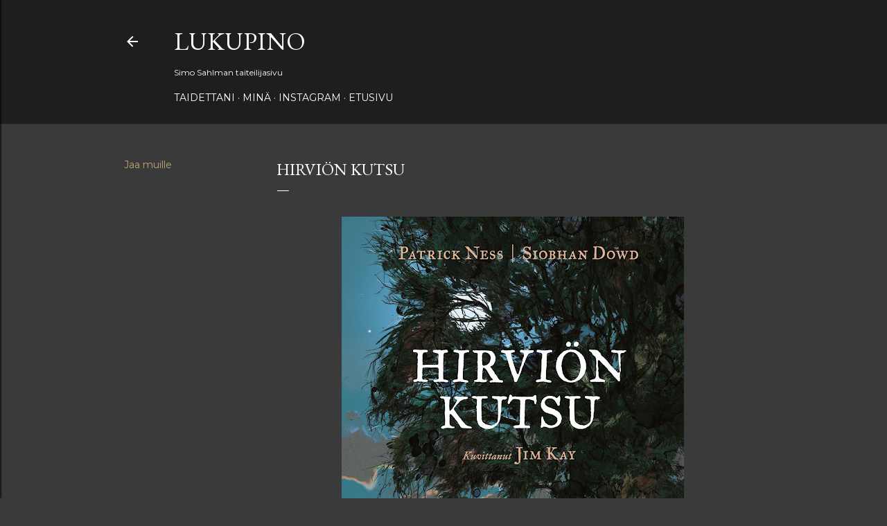

--- FILE ---
content_type: text/plain
request_url: https://www.google-analytics.com/j/collect?v=1&_v=j102&a=839612795&t=pageview&_s=1&dl=https%3A%2F%2Fwww.lukupino.com%2F2019%2F01%2Fhirvion-kutsu.html&ul=en-us%40posix&dt=Hirvi%C3%B6n%20kutsu&sr=1280x720&vp=1280x720&_u=IEBAAEABAAAAACAAI~&jid=780413339&gjid=1073573446&cid=1456206803.1768916395&tid=UA-55649828-1&_gid=1498742920.1768916395&_r=1&_slc=1&z=900402558
body_size: -450
content:
2,cG-GD30D6DLDM